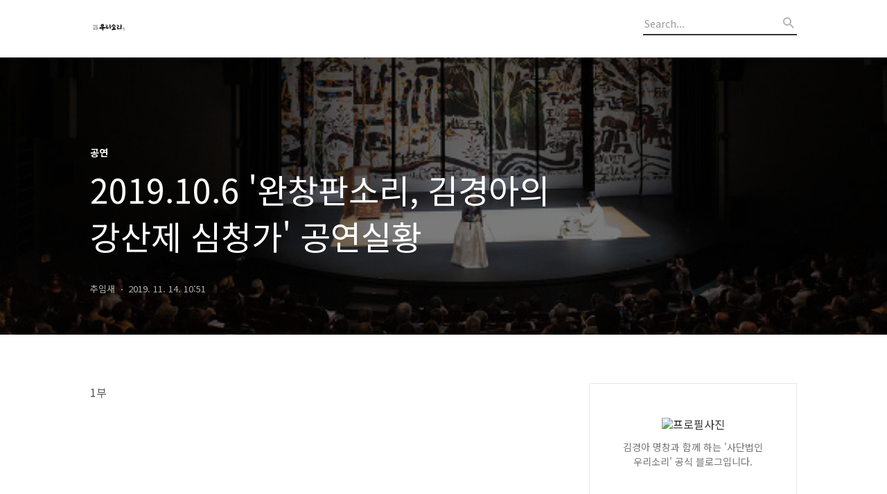

--- FILE ---
content_type: text/html;charset=UTF-8
request_url: https://pansory.com/352
body_size: 37960
content:
<!DOCTYPE html>
<html lang="ko">

                                                                                <head>
                <script type="text/javascript">if (!window.T) { window.T = {} }
window.T.config = {"TOP_SSL_URL":"https://www.tistory.com","PREVIEW":false,"ROLE":"guest","PREV_PAGE":"","NEXT_PAGE":"","BLOG":{"id":1591390,"name":"pansory","title":"사단법인 우리 소리","isDormancy":false,"nickName":"추임새","status":"open","profileStatus":"normal"},"NEED_COMMENT_LOGIN":false,"COMMENT_LOGIN_CONFIRM_MESSAGE":"","LOGIN_URL":"https://www.tistory.com/auth/login/?redirectUrl=https://pansory.com/352","DEFAULT_URL":"https://pansory.com","USER":{"name":null,"homepage":null,"id":0,"profileImage":null},"SUBSCRIPTION":{"status":"none","isConnected":false,"isPending":false,"isWait":false,"isProcessing":false,"isNone":true},"IS_LOGIN":false,"HAS_BLOG":false,"IS_SUPPORT":false,"IS_SCRAPABLE":false,"TOP_URL":"http://www.tistory.com","JOIN_URL":"https://www.tistory.com/member/join","PHASE":"prod","ROLE_GROUP":"visitor"};
window.T.entryInfo = {"entryId":352,"isAuthor":false,"categoryId":474372,"categoryLabel":"공연"};
window.appInfo = {"domain":"tistory.com","topUrl":"https://www.tistory.com","loginUrl":"https://www.tistory.com/auth/login","logoutUrl":"https://www.tistory.com/auth/logout"};
window.initData = {};

window.TistoryBlog = {
    basePath: "",
    url: "https://pansory.com",
    tistoryUrl: "https://pansory.tistory.com",
    manageUrl: "https://pansory.tistory.com/manage",
    token: "Z+8Bwg8kdMOsHFONSy8GBJS2EPMsN8FNKKll9FlKitGUsQBUJikX/DZsDQXw4LQR"
};
var servicePath = "";
var blogURL = "";</script>

                
                
                
                        <!-- BusinessLicenseInfo - START -->
        
            <link href="https://tistory1.daumcdn.net/tistory_admin/userblog/userblog-7c7a62cfef2026f12ec313f0ebcc6daafb4361d7/static/plugin/BusinessLicenseInfo/style.css" rel="stylesheet" type="text/css"/>

            <script>function switchFold(entryId) {
    var businessLayer = document.getElementById("businessInfoLayer_" + entryId);

    if (businessLayer) {
        if (businessLayer.className.indexOf("unfold_license") > 0) {
            businessLayer.className = "business_license_layer";
        } else {
            businessLayer.className = "business_license_layer unfold_license";
        }
    }
}
</script>

        
        <!-- BusinessLicenseInfo - END -->
<!-- System - START -->

<!-- System - END -->

        <!-- TistoryProfileLayer - START -->
        <link href="https://tistory1.daumcdn.net/tistory_admin/userblog/userblog-7c7a62cfef2026f12ec313f0ebcc6daafb4361d7/static/plugin/TistoryProfileLayer/style.css" rel="stylesheet" type="text/css"/>
<script type="text/javascript" src="https://tistory1.daumcdn.net/tistory_admin/userblog/userblog-7c7a62cfef2026f12ec313f0ebcc6daafb4361d7/static/plugin/TistoryProfileLayer/script.js"></script>

        <!-- TistoryProfileLayer - END -->

                
                <meta http-equiv="X-UA-Compatible" content="IE=Edge">
<meta name="format-detection" content="telephone=no">
<script src="//t1.daumcdn.net/tistory_admin/lib/jquery/jquery-3.5.1.min.js" integrity="sha256-9/aliU8dGd2tb6OSsuzixeV4y/faTqgFtohetphbbj0=" crossorigin="anonymous"></script>
<script type="text/javascript" src="//t1.daumcdn.net/tiara/js/v1/tiara-1.2.0.min.js"></script><meta name="referrer" content="always"/>
<meta name="google-adsense-platform-account" content="ca-host-pub-9691043933427338"/>
<meta name="google-adsense-platform-domain" content="tistory.com"/>
<meta name="description" content="1부 2부"/>
<meta property="og:type" content="article"/>
<meta property="og:url" content="https://pansory.com/352"/>
<meta property="og.article.author" content="추임새"/>
<meta property="og:site_name" content="사단법인 우리 소리"/>
<meta property="og:title" content="2019.10.6 '완창판소리, 김경아의 강산제 심청가' 공연실황"/>
<meta name="by" content="추임새"/>
<meta property="og:description" content="1부 2부"/>
<meta property="og:image" content="https://img1.daumcdn.net/thumb/R800x0/?scode=mtistory2&fname=https%3A%2F%2Ft1.daumcdn.net%2Fcfile%2Ftistory%2F996AFF375DCCB44107"/>
<meta property="article:section" content="'공연·전시·축제'"/>
<meta name="twitter:card" content="summary_large_image"/>
<meta name="twitter:site" content="@TISTORY"/>
<meta name="twitter:title" content="2019.10.6 '완창판소리, 김경아의 강산제 심청가' 공연실황"/>
<meta name="twitter:description" content="1부 2부"/>
<meta property="twitter:image" content="https://img1.daumcdn.net/thumb/R800x0/?scode=mtistory2&fname=https%3A%2F%2Ft1.daumcdn.net%2Fcfile%2Ftistory%2F996AFF375DCCB44107"/>
<meta content="https://pansory.com/352" property="dg:plink" content="https://pansory.com/352"/>
<meta name="plink"/>
<meta name="title" content="2019.10.6 '완창판소리, 김경아의 강산제 심청가' 공연실황"/>
<meta name="article:media_name" content="사단법인 우리 소리"/>
<meta property="article:mobile_url" content="https://pansory.com/m/352"/>
<meta property="article:pc_url" content="https://pansory.com/352"/>
<meta property="article:mobile_view_url" content="https://pansory.tistory.com/m/352"/>
<meta property="article:pc_view_url" content="https://pansory.tistory.com/352"/>
<meta property="article:talk_channel_view_url" content="https://pansory.com/m/352"/>
<meta property="article:pc_service_home" content="https://www.tistory.com"/>
<meta property="article:mobile_service_home" content="https://www.tistory.com/m"/>
<meta property="article:txid" content="1591390_352"/>
<meta property="article:published_time" content="2019-11-14T10:51:36+09:00"/>
<meta property="og:regDate" content="20191114105136"/>
<meta property="article:modified_time" content="2019-11-14T10:59:04+09:00"/>
<script type="module" src="https://tistory1.daumcdn.net/tistory_admin/userblog/userblog-7c7a62cfef2026f12ec313f0ebcc6daafb4361d7/static/pc/dist/index.js" defer=""></script>
<script type="text/javascript" src="https://tistory1.daumcdn.net/tistory_admin/userblog/userblog-7c7a62cfef2026f12ec313f0ebcc6daafb4361d7/static/pc/dist/index-legacy.js" defer="" nomodule="true"></script>
<script type="text/javascript" src="https://tistory1.daumcdn.net/tistory_admin/userblog/userblog-7c7a62cfef2026f12ec313f0ebcc6daafb4361d7/static/pc/dist/polyfills-legacy.js" defer="" nomodule="true"></script>
<link rel="stylesheet" type="text/css" href="https://t1.daumcdn.net/tistory_admin/www/style/font.css"/>
<link rel="stylesheet" type="text/css" href="https://tistory1.daumcdn.net/tistory_admin/userblog/userblog-7c7a62cfef2026f12ec313f0ebcc6daafb4361d7/static/style/content.css"/>
<link rel="stylesheet" type="text/css" href="https://tistory1.daumcdn.net/tistory_admin/userblog/userblog-7c7a62cfef2026f12ec313f0ebcc6daafb4361d7/static/pc/dist/index.css"/>
<link rel="stylesheet" type="text/css" href="https://tistory1.daumcdn.net/tistory_admin/userblog/userblog-7c7a62cfef2026f12ec313f0ebcc6daafb4361d7/static/style/uselessPMargin.css"/>
<script type="text/javascript">(function() {
    var tjQuery = jQuery.noConflict(true);
    window.tjQuery = tjQuery;
    window.orgjQuery = window.jQuery; window.jQuery = tjQuery;
    window.jQuery = window.orgjQuery; delete window.orgjQuery;
})()</script>
<script type="text/javascript" src="https://tistory1.daumcdn.net/tistory_admin/userblog/userblog-7c7a62cfef2026f12ec313f0ebcc6daafb4361d7/static/script/base.js"></script>
<script type="text/javascript" src="//developers.kakao.com/sdk/js/kakao.min.js"></script>

                
  <title>2019.10.6 '완창판소리, 김경아의 강산제 심청가' 공연실황</title>
  <meta name="title" content="2019.10.6 '완창판소리, 김경아의 강산제 심청가' 공연실황 :: 사단법인 우리 소리" />
  <meta name="description" Content="김경아 명창과 함께 하는 
'사단법인 우리소리' 공식 블로그입니다." />
  <meta charset="utf-8" />
  <meta name="viewport" content="width=device-width, height=device-height, initial-scale=1, minimum-scale=1.0, maximum-scale=1.0" />
  <meta http-equiv="X-UA-Compatible" content="IE=edge, chrome=1" />
  <link rel="alternate" type="application/rss+xml" title="사단법인 우리 소리" href="https://pansory.tistory.com/rss" />
  <link rel="shortcut icon" href="https://pansory.com/favicon.ico" />
  <link rel="stylesheet" href="//cdn.jsdelivr.net/npm/xeicon@2.3.3/xeicon.min.css">
  <link rel="stylesheet" href="https://fonts.googleapis.com/css?family=Noto+Sans+KR:400,500,700&amp;subset=korean">
  <link rel="stylesheet" href="https://tistory1.daumcdn.net/tistory/1591390/skin/style.css?_version_=1650001171" />
  <script src="//t1.daumcdn.net/tistory_admin/lib/jquery/jquery-1.12.4.min.js"></script>
  <script src="//t1.daumcdn.net/tistory_admin/assets/skin/common/vh-check.min.js"></script>
  <script src="https://tistory1.daumcdn.net/tistory/1591390/skin/images/common.js?_version_=1650001171" defer></script>
  <script> (function () { var test = vhCheck();}()); </script>

                
                
                <style type="text/css">.another_category {
    border: 1px solid #E5E5E5;
    padding: 10px 10px 5px;
    margin: 10px 0;
    clear: both;
}

.another_category h4 {
    font-size: 12px !important;
    margin: 0 !important;
    border-bottom: 1px solid #E5E5E5 !important;
    padding: 2px 0 6px !important;
}

.another_category h4 a {
    font-weight: bold !important;
}

.another_category table {
    table-layout: fixed;
    border-collapse: collapse;
    width: 100% !important;
    margin-top: 10px !important;
}

* html .another_category table {
    width: auto !important;
}

*:first-child + html .another_category table {
    width: auto !important;
}

.another_category th, .another_category td {
    padding: 0 0 4px !important;
}

.another_category th {
    text-align: left;
    font-size: 12px !important;
    font-weight: normal;
    word-break: break-all;
    overflow: hidden;
    line-height: 1.5;
}

.another_category td {
    text-align: right;
    width: 80px;
    font-size: 11px;
}

.another_category th a {
    font-weight: normal;
    text-decoration: none;
    border: none !important;
}

.another_category th a.current {
    font-weight: bold;
    text-decoration: none !important;
    border-bottom: 1px solid !important;
}

.another_category th span {
    font-weight: normal;
    text-decoration: none;
    font: 10px Tahoma, Sans-serif;
    border: none !important;
}

.another_category_color_gray, .another_category_color_gray h4 {
    border-color: #E5E5E5 !important;
}

.another_category_color_gray * {
    color: #909090 !important;
}

.another_category_color_gray th a.current {
    border-color: #909090 !important;
}

.another_category_color_gray h4, .another_category_color_gray h4 a {
    color: #737373 !important;
}

.another_category_color_red, .another_category_color_red h4 {
    border-color: #F6D4D3 !important;
}

.another_category_color_red * {
    color: #E86869 !important;
}

.another_category_color_red th a.current {
    border-color: #E86869 !important;
}

.another_category_color_red h4, .another_category_color_red h4 a {
    color: #ED0908 !important;
}

.another_category_color_green, .another_category_color_green h4 {
    border-color: #CCE7C8 !important;
}

.another_category_color_green * {
    color: #64C05B !important;
}

.another_category_color_green th a.current {
    border-color: #64C05B !important;
}

.another_category_color_green h4, .another_category_color_green h4 a {
    color: #3EA731 !important;
}

.another_category_color_blue, .another_category_color_blue h4 {
    border-color: #C8DAF2 !important;
}

.another_category_color_blue * {
    color: #477FD6 !important;
}

.another_category_color_blue th a.current {
    border-color: #477FD6 !important;
}

.another_category_color_blue h4, .another_category_color_blue h4 a {
    color: #1960CA !important;
}

.another_category_color_violet, .another_category_color_violet h4 {
    border-color: #E1CEEC !important;
}

.another_category_color_violet * {
    color: #9D64C5 !important;
}

.another_category_color_violet th a.current {
    border-color: #9D64C5 !important;
}

.another_category_color_violet h4, .another_category_color_violet h4 a {
    color: #7E2CB5 !important;
}
</style>

                
                <link rel="stylesheet" type="text/css" href="https://tistory1.daumcdn.net/tistory_admin/userblog/userblog-7c7a62cfef2026f12ec313f0ebcc6daafb4361d7/static/style/revenue.css"/>
<link rel="canonical" href="https://pansory.com/352"/>

<!-- BEGIN STRUCTURED_DATA -->
<script type="application/ld+json">
    {"@context":"http://schema.org","@type":"BlogPosting","mainEntityOfPage":{"@id":"https://pansory.com/352","name":null},"url":"https://pansory.com/352","headline":"2019.10.6 '완창판소리, 김경아의 강산제 심청가' 공연실황","description":"1부 2부","author":{"@type":"Person","name":"추임새","logo":null},"image":{"@type":"ImageObject","url":"https://img1.daumcdn.net/thumb/R800x0/?scode=mtistory2&fname=https%3A%2F%2Ft1.daumcdn.net%2Fcfile%2Ftistory%2F996AFF375DCCB44107","width":"800px","height":"800px"},"datePublished":"2019-11-14T10:51:36+09:00","dateModified":"2019-11-14T10:59:04+09:00","publisher":{"@type":"Organization","name":"TISTORY","logo":{"@type":"ImageObject","url":"https://t1.daumcdn.net/tistory_admin/static/images/openGraph/opengraph.png","width":"800px","height":"800px"}}}
</script>
<!-- END STRUCTURED_DATA -->
<link rel="stylesheet" type="text/css" href="https://tistory1.daumcdn.net/tistory_admin/userblog/userblog-7c7a62cfef2026f12ec313f0ebcc6daafb4361d7/static/style/dialog.css"/>
<link rel="stylesheet" type="text/css" href="//t1.daumcdn.net/tistory_admin/www/style/top/font.css"/>
<link rel="stylesheet" type="text/css" href="https://tistory1.daumcdn.net/tistory_admin/userblog/userblog-7c7a62cfef2026f12ec313f0ebcc6daafb4361d7/static/style/postBtn.css"/>
<link rel="stylesheet" type="text/css" href="https://tistory1.daumcdn.net/tistory_admin/userblog/userblog-7c7a62cfef2026f12ec313f0ebcc6daafb4361d7/static/style/tistory.css"/>
<script type="text/javascript" src="https://tistory1.daumcdn.net/tistory_admin/userblog/userblog-7c7a62cfef2026f12ec313f0ebcc6daafb4361d7/static/script/common.js"></script>
<script type="text/javascript" src="https://tistory1.daumcdn.net/tistory_admin/userblog/userblog-7c7a62cfef2026f12ec313f0ebcc6daafb4361d7/static/script/odyssey.js"></script>

                
                </head>


                                                <body id="tt-body-page" class="headerslogundisplayoff headerbannerdisplayoff listmorenumber listmorebuttonmobile use-banner-wrp use-slogan-wrp use-menu-topnavnone-wrp">
                
                
                

  
    <!-- 사이드바 서랍형일때 wrap-right / wrap-drawer -->
    <div id="wrap" class="wrap-right">

      <!-- header -->
      <header class="header">
				<div class="line-bottom display-none"></div>
        <!-- inner-header -->
        <div class="inner-header slogun-use topnavnone">

          <div class="box-header">
            <h1 class="title-logo">
              <a href="https://pansory.com/" title="사단법인 우리 소리" class="link_logo">
                
                  <img src="https://tistory1.daumcdn.net/tistory/1591390/skinSetting/dc42ee4fafc84948a12a86173aab6ebb" class="img_logo" alt="사단법인 우리 소리">
                
                
              </a>
            </h1>

            <!-- search-bar for PC -->
						<div class="util use-top">
							<div class="search">
							<input class="searchInput" type="text" name="search" value="" placeholder="Search..." onkeypress="if (event.keyCode == 13) { requestSearch('.util.use-top .searchInput') }"/>
							</div>
						</div>


          </div>

          <!-- area-align -->
          <div class="area-align">

            
              <!-- area-slogan -->
              <div class="area-slogun topnavnone ">
                <strong>김경아 명창과 함께 하는 우리소리</strong>
                
              </div>
              <!-- // area-slogan -->
            

            <!-- area-gnb -->
            <div class="area-gnb">
              <nav class="topnavnone">
                <ul>
  <li class="t_menu_admin first"><a href="/manage" target="">관리자</a></li>
  <li class="t_menu_write last"><a href="/manage/newpost/" target="">글쓰기</a></li>
</ul>
              </nav>
            </div>

            <button type="button" class="button-menu">
              <svg xmlns="//www.w3.org/2000/svg" width="20" height="14" viewBox="0 0 20 14">
                <path fill="#333" fill-rule="evenodd" d="M0 0h20v2H0V0zm0 6h20v2H0V6zm0 6h20v2H0v-2z" />
              </svg>
            </button>

            
              <!-- area-banner -->
              <div class="area-promotion height400 " style="background-image:url('https://tistory3.daumcdn.net/tistory/1591390/skinSetting/17d753c96e2b4b7c89f53caba5e13437');">
                <div class="inner-promotion">
                  <div class="box-promotion">
                    

                    


                  </div>
                </div>
              </div>
              <!-- // area-banner -->
            

          </div>
          <!-- // area-align -->

        </div>
        <!-- // inner-header -->

      </header>
      <!-- // header -->

      

      <!-- container -->
      <div id="container">

        <main class="main">

          <!-- area-main -->
          <div class="area-main">

            <!-- s_list / 카테고리, 검색 리스트 -->
            <div class="area-common" >
							
            </div>
            <!-- // s_list / 카테고리, 검색 리스트 -->

            <!-- area-view / 뷰페이지 및 기본 영역 -->
            <div class="area-view">
              <!-- s_article_rep -->
                
      

  <!-- s_permalink_article_rep / 뷰페이지 -->
  
    <!-- 이미지가 없는 경우 article-header-noimg -->
    <div class="article-header" thumbnail="https://img1.daumcdn.net/thumb/R1440x0/?scode=mtistory2&fname=https%3A%2F%2Ft1.daumcdn.net%2Fcfile%2Ftistory%2F996AFF375DCCB44107" style="background-image:url('')">
      <div class="inner-header">
        <div class="box-meta">
          <p class="category">공연</p>
          <h2 class="title-article">2019.10.6 '완창판소리, 김경아의 강산제 심청가' 공연실황</h2>
          <div class="box-info">
            <span class="writer">추임새</span>
            <span class="date">2019. 11. 14. 10:51</span>
          </div>
        </div>
      </div>
    </div>

    <!-- 에디터 영역 -->
    <div class="article-view">
                  <!-- System - START -->

<!-- System - END -->

            <div class="tt_article_useless_p_margin contents_style"><p>1부</p><p><br /></p><p><iframe src="https://www.youtube.com/embed/nOnzhd52BMI" width="560" height="315" allow="accelerometer; autoplay; encrypted-media; gyroscope; picture-in-picture" frameborder="" allowfullscreen="true"></iframe></p><p><br /></p><p>2부</p><p><br /></p><p><iframe src="https://www.youtube.com/embed/skFA7ulBlBI" width="560" height="315" allow="accelerometer; autoplay; encrypted-media; gyroscope; picture-in-picture" frameborder="" allowfullscreen="true"></iframe></p><p><br /></p><p style="text-align: left; clear: none; float: none;"><span class="imageblock" style="display: inline-block; width: 560px;  height: auto; max-width: 100%;"><img src="https://t1.daumcdn.net/cfile/tistory/9910D53E5DCCB4D906" style="max-width: 100%; height: auto;" srcset="https://img1.daumcdn.net/thumb/R1280x0/?scode=mtistory2&fname=https%3A%2F%2Ft1.daumcdn.net%2Fcfile%2Ftistory%2F9910D53E5DCCB4D906" width="560" height="373" filename="560싸이즈.jpg" filemime="image/jpeg"/></span></p><p style="text-align: center; clear: none; float: none;"><br /></p><p><br /></p></div>
            <!-- System - START -->

<!-- System - END -->

                    <div class="container_postbtn #post_button_group">
  <div class="postbtn_like"><script>window.ReactionButtonType = 'reaction';
window.ReactionApiUrl = '//pansory.com/reaction';
window.ReactionReqBody = {
    entryId: 352
}</script>
<div class="wrap_btn" id="reaction-352" data-tistory-react-app="Reaction"></div><div class="wrap_btn wrap_btn_share"><button type="button" class="btn_post sns_btn btn_share" aria-expanded="false" data-thumbnail-url="https://img1.daumcdn.net/thumb/R800x0/?scode=mtistory2&amp;fname=https%3A%2F%2Ft1.daumcdn.net%2Fcfile%2Ftistory%2F996AFF375DCCB44107" data-title="2019.10.6 '완창판소리, 김경아의 강산제 심청가' 공연실황" data-description="1부 2부" data-profile-image="https://t1.daumcdn.net/cfile/tistory/232A8E3F524ABF310D" data-profile-name="추임새" data-pc-url="https://pansory.com/352" data-relative-pc-url="/352" data-blog-title="사단법인 우리 소리"><span class="ico_postbtn ico_share">공유하기</span></button>
  <div class="layer_post" id="tistorySnsLayer"></div>
</div><div class="wrap_btn wrap_btn_etc" data-entry-id="352" data-entry-visibility="public" data-category-visibility="public"><button type="button" class="btn_post btn_etc2" aria-expanded="false"><span class="ico_postbtn ico_etc">게시글 관리</span></button>
  <div class="layer_post" id="tistoryEtcLayer"></div>
</div></div>
<button type="button" class="btn_menu_toolbar btn_subscription #subscribe" data-blog-id="1591390" data-url="https://pansory.com/352" data-device="web_pc" data-tiara-action-name="구독 버튼_클릭"><em class="txt_state"></em><strong class="txt_tool_id">사단법인 우리 소리</strong><span class="img_common_tistory ico_check_type1"></span></button><div class="postbtn_ccl" data-ccl-type="2" data-ccl-derive="1">
    <a href="https://creativecommons.org/licenses/by/4.0/deed.ko" target="_blank" class="link_ccl" rel="license">
        <span class="bundle_ccl">
            <span class="ico_postbtn ico_ccl1">저작자표시</span> 
        </span>
        <span class="screen_out">(새창열림)</span>
    </a>
</div>
<!--
<rdf:RDF xmlns="https://web.resource.org/cc/" xmlns:dc="https://purl.org/dc/elements/1.1/" xmlns:rdf="https://www.w3.org/1999/02/22-rdf-syntax-ns#">
    <Work rdf:about="">
        <license rdf:resource="https://creativecommons.org/licenses/by/4.0/deed.ko" />
    </Work>
    <License rdf:about="https://creativecommons.org/licenses/by/4.0/deed.ko">
        <permits rdf:resource="https://web.resource.org/cc/Reproduction"/>
        <permits rdf:resource="https://web.resource.org/cc/Distribution"/>
        <requires rdf:resource="https://web.resource.org/cc/Notice"/>
        <requires rdf:resource="https://web.resource.org/cc/Attribution"/>
        <permits rdf:resource="https://web.resource.org/cc/DerivativeWorks"/>

    </License>
</rdf:RDF>
-->  <div data-tistory-react-app="SupportButton"></div>
</div>

                    <!-- PostListinCategory - START -->
<div class="another_category another_category_color_gray">
  <h4>'<a href="/category/%EA%B3%B5%EC%97%B0">공연</a>' 카테고리의 다른 글</h4>
  <table>
    <tr>
      <th><a href="/365">완창 판소리 '김경아의 유관순 열사가'</a>&nbsp;&nbsp;<span>(0)</span></th>
      <td>2020.07.30</td>
    </tr>
    <tr>
      <th><a href="/363">2020.6.24 학산가족음악회 - 청, 바다로 떠나다</a>&nbsp;&nbsp;<span>(0)</span></th>
      <td>2020.06.10</td>
    </tr>
    <tr>
      <th><a href="/350">심청가 완창 스케치 1</a>&nbsp;&nbsp;<span>(0)</span></th>
      <td>2019.11.07</td>
    </tr>
    <tr>
      <th><a href="/351">심청가 완창 스케치 2</a>&nbsp;&nbsp;<span>(0)</span></th>
      <td>2019.11.07</td>
    </tr>
    <tr>
      <th><a href="/349">2019.10.20 상설공연 우리가락 우리마당 '얼쑤'</a>&nbsp;&nbsp;<span>(0)</span></th>
      <td>2019.10.23</td>
    </tr>
  </table>
</div>

<!-- PostListinCategory - END -->

    </div>

    <!-- article-footer -->
    <div class="article-footer">

      

      <div class="article-page">
        <h3 class="title-footer">'공연'의 다른글</h3>
        <ul>
          <li>
            
          </li>
          <li><span>현재글</span><strong>2019.10.6 '완창판소리, 김경아의 강산제 심청가' 공연실황</strong></li>
          <li>
            
          </li>
        </ul>
      </div>

      
        <!-- article-related -->
        <div class="article-related">
          <h3 class="title-footer">관련글</h3>
          <ul class="list-related">
            
              <li class="item-related">
                <a href="/365?category=474372" class="link-related">
                  <span class="thumnail" style="background-image:url('https://img1.daumcdn.net/thumb/R750x0/?scode=mtistory2&fname=https%3A%2F%2Ft1.daumcdn.net%2Fcfile%2Ftistory%2F9909D9465F2259FB0A')"></span>
                  <div class="box_content">
                    <strong>완창 판소리 '김경아의 유관순 열사가'</strong>
                    <span class="date">2020.07.30</span>
                  </div>
                </a>
              </li>
            
              <li class="item-related">
                <a href="/363?category=474372" class="link-related">
                  <span class="thumnail" style="background-image:url('https://img1.daumcdn.net/thumb/R750x0/?scode=mtistory2&fname=https%3A%2F%2Ft1.daumcdn.net%2Fcfile%2Ftistory%2F99A1EB355EE04EA22F')"></span>
                  <div class="box_content">
                    <strong>2020.6.24 학산가족음악회 - 청, 바다로 떠나다</strong>
                    <span class="date">2020.06.10</span>
                  </div>
                </a>
              </li>
            
              <li class="item-related">
                <a href="/350?category=474372" class="link-related">
                  <span class="thumnail" style="background-image:url('https://img1.daumcdn.net/thumb/R750x0/?scode=mtistory2&fname=https%3A%2F%2Ft1.daumcdn.net%2Fcfile%2Ftistory%2F991ADE4B5DC38A3918')"></span>
                  <div class="box_content">
                    <strong>심청가 완창 스케치 1</strong>
                    <span class="date">2019.11.07</span>
                  </div>
                </a>
              </li>
            
              <li class="item-related">
                <a href="/351?category=474372" class="link-related">
                  <span class="thumnail" style="background-image:url('https://img1.daumcdn.net/thumb/R750x0/?scode=mtistory2&fname=https%3A%2F%2Ft1.daumcdn.net%2Fcfile%2Ftistory%2F99AD683C5DC38B5519')"></span>
                  <div class="box_content">
                    <strong>심청가 완창 스케치 2</strong>
                    <span class="date">2019.11.07</span>
                  </div>
                </a>
              </li>
            
          </ul>
        </div>
        <!-- // article-related -->
      

      <!-- article-reply -->
      <div class="article-reply">

        <div class="box-total">
          <a href="#rp" onclick="">댓글 <span></span></a>
        </div>

        <div data-tistory-react-app="Namecard"></div>

      </div>
      <!-- // article-reply -->

    </div>
    <!-- // article-footer -->

  

      
  
              <!-- // s_article_rep -->

              <!-- s_article_protected / 개별 보호글 페이지 -->
              
              <!-- // s_article_protected -->

              <!-- s_page_rep -->
              
              <!-- // s_page_rep -->

              <!-- s_notice_rep / 개별 공지사항 페이지 -->
							

              <!-- // s_notice_rep -->

              <!-- s_tag / 개별 태그 페이지-->
              
              <!-- // s_tag -->

              <!-- s_local / 개별 위치로그 페이지 -->
              
              <!-- // s_local -->

              <!-- s_guest  / 개별 방명록 페이지 -->
              
              <!-- // s_guest -->

              <!-- s_paging -->
              
              <!-- // s_paging -->

            </div>
            <!-- area-view -->

            <!-- s_cover_group / 커버 리스트 -->
            
            <!-- // s_cover_group -->

          </div>
          <!-- // area-main -->

          <!-- aside -->
          <aside class="area-aside">
            <!-- sidebar 01 -->
            
                <!-- 프로필 -->
								<div class="box-profile " style="background-image:url('');">
									<div class="inner-box">
										<img src="https://t1.daumcdn.net/cfile/tistory/232A8E3F524ABF310D" class="img-profile" alt="프로필사진">
										<p class="text-profile">김경아 명창과 함께 하는 
'사단법인 우리소리' 공식 블로그입니다.</p>
										<!-- <button type="button" class="button-subscription">구독하기</button> -->
										<div class="box-sns">
											
											
											
											
										</div>
									</div>
								</div>
              

            <!-- sidebar 02 -->
            
                
                  <!-- 카테고리 메뉴 -->
                  <div class="box-category box-category-2depth">
                    <nav>
                      <ul class="tt_category"><li class=""><a href="/category" class="link_tit"> 전체 <span class="c_cnt">(434)</span> </a>
  <ul class="category_list"><li class=""><a href="/category/%EC%82%AC%EB%8B%A8%EB%B2%95%EC%9D%B8%20%EC%9A%B0%EB%A6%AC%EC%86%8C%EB%A6%AC" class="link_item"> 사단법인 우리소리 <span class="c_cnt">(3)</span> </a>
  <ul class="sub_category_list"><li class=""><a href="/category/%EC%82%AC%EB%8B%A8%EB%B2%95%EC%9D%B8%20%EC%9A%B0%EB%A6%AC%EC%86%8C%EB%A6%AC/%EC%86%8C%EA%B0%9C" class="link_sub_item"> 소개 <span class="c_cnt">(1)</span> </a></li>
<li class=""><a href="/category/%EC%82%AC%EB%8B%A8%EB%B2%95%EC%9D%B8%20%EC%9A%B0%EB%A6%AC%EC%86%8C%EB%A6%AC/%ED%9B%84%EC%9B%90" class="link_sub_item"> 후원 <span class="c_cnt">(2)</span> </a></li>
</ul>
</li>
<li class=""><a href="/category/%EC%86%8C%EB%A6%AC%EA%BE%BC%20%EA%B9%80%EA%B2%BD%EC%95%84" class="link_item"> 소리꾼 김경아 <span class="c_cnt">(6)</span> </a>
  <ul class="sub_category_list"><li class=""><a href="/category/%EC%86%8C%EB%A6%AC%EA%BE%BC%20%EA%B9%80%EA%B2%BD%EC%95%84/%ED%94%84%EB%A1%9C%ED%95%84" class="link_sub_item"> 프로필 <span class="c_cnt">(2)</span> </a></li>
<li class=""><a href="/category/%EC%86%8C%EB%A6%AC%EA%BE%BC%20%EA%B9%80%EA%B2%BD%EC%95%84/%EC%9D%B8%EA%B0%84%EB%AC%B8%ED%99%94%EC%9E%AC%20%EC%84%B1%EC%9A%B0%ED%96%A5" class="link_sub_item"> 인간문화재 성우향 <span class="c_cnt">(4)</span> </a></li>
</ul>
</li>
<li class=""><a href="/category/%EA%B3%B5%EC%97%B0" class="link_item"> 공연 <span class="c_cnt">(209)</span> </a></li>
<li class=""><a href="/category/%ED%95%99%EB%8B%B9%ED%92%8D%EA%B2%BD" class="link_item"> 학당풍경 <span class="c_cnt">(136)</span> </a>
  <ul class="sub_category_list"><li class=""><a href="/category/%ED%95%99%EB%8B%B9%ED%92%8D%EA%B2%BD/%ED%95%99%EB%8B%B9%EA%B0%80%EB%8A%94%20%EA%B8%B8" class="link_sub_item"> 학당가는 길 <span class="c_cnt">(1)</span> </a></li>
<li class=""><a href="/category/%ED%95%99%EB%8B%B9%ED%92%8D%EA%B2%BD/%EA%B0%95%EC%8A%B5%20%EC%95%88%EB%82%B4" class="link_sub_item"> 강습 안내 <span class="c_cnt">(9)</span> </a></li>
</ul>
</li>
<li class=""><a href="/category/%EC%96%B8%EB%A1%A0%EB%B3%B4%EB%8F%84" class="link_item"> 언론보도 <span class="c_cnt">(49)</span> </a></li>
<li class=""><a href="/category/%ED%8C%90%EC%86%8C%EB%A6%AC%EC%9D%98%20%EC%9D%B4%ED%95%B4" class="link_item"> 판소리의 이해 <span class="c_cnt">(12)</span> </a>
  <ul class="sub_category_list"><li class=""><a href="/category/%ED%8C%90%EC%86%8C%EB%A6%AC%EC%9D%98%20%EC%9D%B4%ED%95%B4/%EC%B6%98%ED%96%A5%EA%B0%80%20%EC%82%AC%EC%84%A4" class="link_sub_item"> 춘향가 사설 <span class="c_cnt">(1)</span> </a></li>
<li class=""><a href="/category/%ED%8C%90%EC%86%8C%EB%A6%AC%EC%9D%98%20%EC%9D%B4%ED%95%B4/%EC%8B%AC%EC%B2%AD%EA%B0%80%20%EC%82%AC%EC%84%A4" class="link_sub_item"> 심청가 사설 <span class="c_cnt">(1)</span> </a></li>
<li class=""><a href="/category/%ED%8C%90%EC%86%8C%EB%A6%AC%EC%9D%98%20%EC%9D%B4%ED%95%B4/%EC%9C%A0%EA%B4%80%EC%88%9C%20%EC%97%B4%EC%82%AC%EA%B0%80%20%EC%82%AC%EC%84%A4" class="link_sub_item"> 유관순 열사가 사설 <span class="c_cnt">(1)</span> </a></li>
<li class=""><a href="/category/%ED%8C%90%EC%86%8C%EB%A6%AC%EC%9D%98%20%EC%9D%B4%ED%95%B4/%EB%8B%A8%EA%B0%80" class="link_sub_item"> 단가 <span class="c_cnt">(8)</span> </a></li>
</ul>
</li>
<li class=""><a href="/category/%EC%97%B0%EC%88%98" class="link_item"> 연수 <span class="c_cnt">(5)</span> </a></li>
</ul>
</li>
</ul>

                    </nav>
                  </div>
                
              
                <!-- 최근글과 인기글-->
                <div class="box-recent">
                  <h3 class="title-sidebar blind">최근글과 인기글</h3>
                  <ul class="tab-recent">
                    <li class="tab-button recent_button on"><a class="tab-button" href="#" onclick="return false;">최근글</a></li>
                    <li class="tab-button sidebar_button"><a class="tab-button" href="#" onclick="return false;">인기글</a></li>
                  </ul>
                  <ul class="list-recent">
                    
                  </ul>

                  <ul class="list-recent list-tab" style="display: none">
                    
                  </ul>
                </div>
              
                <!-- 방문자수 -->
                <div class="box-visit">
                  <h3 class="title-sidebar"><span class="blind">방문자수</span>Total</h3>
                  <p class="text-total"></p>
                  <ul>
                    <li class="item-visit">Today : </li>
                    <li class="item-visit">Yesterday : </li>
                  </ul>
                </div>
              

						<!-- search-bar for MOBILE -->
						<div class="util use-sidebar">
							<div class="search">

								<input class="searchInput" type="text" name="search" value="" placeholder="검색내용을 입력하세요." onkeypress="if (event.keyCode == 13) { requestSearch('.util.use-sidebar .searchInput') }">
							</div>
						</div>

          </aside>
          <!-- // aside -->

        </main>
        <!-- // main -->
      </div>
      <!-- // container -->

    

    <!-- footer -->
      <footer id="footer">

        <div class="inner-footer">
          <div class="box-policy">
            
            
            
          </div>
          <div>
            <p class="text-info">Copyright © Kakao Corp. All rights reserved.</p>
            <address></address>
          </div>

          <div class="box-site">
            <button type="button" data-toggle="xe-dropdown" aria-expanded="false">관련사이트</button>
            <ul>
              
                <li class="on"><a href="http://www.youtube.com/channel/UCBz0rykC3QodcV5MH4VfH2A" target="_blank">YouTube 한국판소리보존회 인천지부 </a></li>
              
                <li class="on"><a href="https://www.nts.go.kr/" target="_blank">국세청</a></li>
              
                <li class="on"><a href="https://www.acrc.go.kr/" target="_blank">국민권익위원회</a></li>
              
            </ul>
          </div>
        </div>

      </footer>
      <!-- // footer -->

    </div>
    <!-- // wrap -->
  
<div class="#menubar menu_toolbar ">
  <h2 class="screen_out">티스토리툴바</h2>
</div>
<div class="#menubar menu_toolbar "></div>
<div class="layer_tooltip">
  <div class="inner_layer_tooltip">
    <p class="desc_g"></p>
  </div>
</div>
<div id="editEntry" style="position:absolute;width:1px;height:1px;left:-100px;top:-100px"></div>


                <!-- DragSearchHandler - START -->
<script src="//search1.daumcdn.net/search/statics/common/js/g/search_dragselection.min.js"></script>

<!-- DragSearchHandler - END -->

                
                <div style="margin:0; padding:0; border:none; background:none; float:none; clear:none; z-index:0"></div>
<script type="text/javascript" src="https://tistory1.daumcdn.net/tistory_admin/userblog/userblog-7c7a62cfef2026f12ec313f0ebcc6daafb4361d7/static/script/common.js"></script>
<script type="text/javascript">window.roosevelt_params_queue = window.roosevelt_params_queue || [{channel_id: 'dk', channel_label: '{tistory}'}]</script>
<script type="text/javascript" src="//t1.daumcdn.net/midas/rt/dk_bt/roosevelt_dk_bt.js" async="async"></script>

                
                <script>window.tiara = {"svcDomain":"user.tistory.com","section":"글뷰","trackPage":"글뷰_보기","page":"글뷰","key":"1591390-352","customProps":{"userId":"0","blogId":"1591390","entryId":"352","role":"guest","trackPage":"글뷰_보기","filterTarget":false},"entry":{"entryId":"352","entryTitle":"2019.10.6 '완창판소리, 김경아의 강산제 심청가' 공연실황","entryType":"POST","categoryName":"공연","categoryId":"474372","serviceCategoryName":"공연·전시·축제","serviceCategoryId":307,"author":"1196291","authorNickname":"추임새","blogNmae":"사단법인 우리 소리","image":"cfile26.uf@996AFF375DCCB44107CB70.jpg","plink":"/352","tags":["강산제 심청가","강산제 심청가 완창","김경아명창","사)우리소리","심청가 완창","인천판소리"]},"kakaoAppKey":"3e6ddd834b023f24221217e370daed18","appUserId":"null","thirdProvideAgree":null}</script>
<script type="module" src="https://t1.daumcdn.net/tistory_admin/frontend/tiara/v1.0.6/index.js"></script>
<script src="https://t1.daumcdn.net/tistory_admin/frontend/tiara/v1.0.6/polyfills-legacy.js" nomodule="true" defer="true"></script>
<script src="https://t1.daumcdn.net/tistory_admin/frontend/tiara/v1.0.6/index-legacy.js" nomodule="true" defer="true"></script>

                </body>
</html>